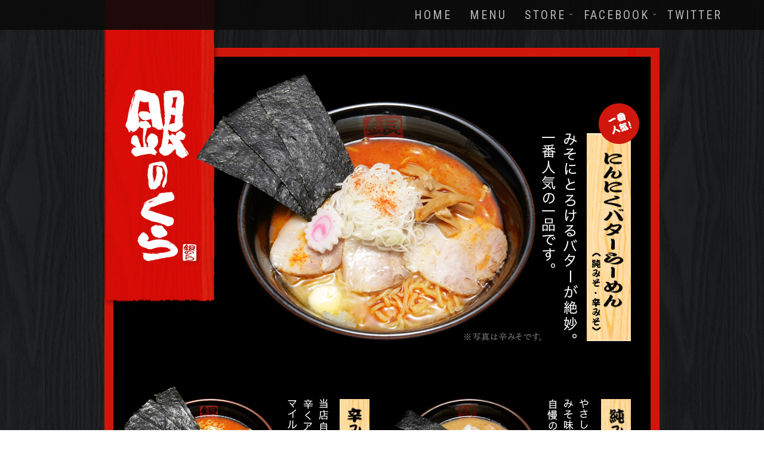

--- FILE ---
content_type: text/html
request_url: http://www.ginnokura.jp/menu/index.html
body_size: 8298
content:
<!DOCTYPE html PUBLIC "-//W3C//DTD XHTML 1.0 Transitional//EN"
"http://www.w3.org/TR/xhtml1/DTD/xhtml1-transitional.dtd">
<html xmlns="http://www.w3.org/1999/xhtml" xml:lang="ja" lang="ja">
	<head>
		<!-- Global site tag (gtag.js) - Google Analytics -->
		<script async src="https://www.googletagmanager.com/gtag/js?id=UA-129913049-1"></script>
		<script>
			window.dataLayer = window.dataLayer || [];
			function gtag(){dataLayer.push(arguments);}
			gtag('js', new Date());
			
			gtag('config', 'UA-129913049-1');
		</script>
		
		<meta http-equiv="Content-Type" content="text/html; charset=UTF-8" />
		<title>銀のくら 熟成らーめん｜お品書き</title>
		<meta name="viewport" content="width=930">
		<meta name="description" content="「熟成らーめん　銀のくら」の公式ホームページです。地元名古屋の味覚を大切に、手間暇かけてつくり上げた熟成らーめんをご紹介します。">
		<meta name="keywords" content="銀のくら,ラーメン，愛知県,名古屋,ご当地ラーメン,熟成らーめん">
		<meta http-equiv="Content-Style-Type" content="text/css" />
		<meta http-equiv="Content-Script-Type" content="text/javascript" />
		<link href="../assets/lib/bootstrap/dist/css/bootstrap.min.css" rel="stylesheet">
		<link href="../assets/css/style.css" rel="stylesheet">
		<link id="color-scheme" href="../assets/css/colors/default.css" rel="stylesheet">
		<link rel="stylesheet" type="text/css" href="../common/css/foundation.css" media="all" />
		<!-- Template specific stylesheets-->
		<link href="https://fonts.googleapis.com/css?family=Roboto+Condensed:400,700" rel="stylesheet">
		<link href="https://fonts.googleapis.com/css?family=Volkhov:400i" rel="stylesheet">
		<link href="https://fonts.googleapis.com/css?family=Open+Sans:300,400,600,700,800" rel="stylesheet">
		<link href="../assets/lib/animate.css/animate.css" rel="stylesheet">
		<link href="../assets/lib/components-font-awesome/css/font-awesome.min.css" rel="stylesheet">
		<link href="../assets/lib/et-line-font/et-line-font.css" rel="stylesheet">
		<link href="../assets/lib/flexslider/flexslider.css" rel="stylesheet">
		<link href="../assets/lib/owl.carousel/dist/assets/owl.carousel.min.css" rel="stylesheet">
		<link href="../assets/lib/owl.carousel/dist/assets/owl.theme.default.min.css" rel="stylesheet">
		<link href="../assets/lib/magnific-popup/dist/magnific-popup.css" rel="stylesheet">
		<link href="../assets/lib/simple-text-rotator/simpletextrotator.css" rel="stylesheet">
		<script type="text/javascript">
		<!--
			var directory = "../";
		//-->
		</script>
		<script type="text/javascript" src="../common/js/base.js"></script>
	</head>
	<body data-spy="scroll" data-target=".onpage-navigation" data-offset="60">
		<main>
		<nav class="navbar navbar-custom navbar-fixed-top navbar-transparent" role="navigation">
			<div class="container">
				<div class="navbar-header"
					<button class="navbar-toggle" type="button" data-toggle="collapse" data-target="#custom-collapse"><span class="sr-only">Toggle navigation</span><span class="icon-bar"></span><span class="icon-bar"></span><span class="icon-bar"></span></button><a class="navbar-brand" href="../index.php"></a>
				</div>
				<div class="collapse navbar-collapse" id="custom-collapse">
					<ul class="nav navbar-nav navbar-right">
						<li class="dropdown"><a href="../index.php">HOME</a>
						</li>
						<li class="dropdown"><a href="index.html">MENU</a>
						</li>
						<li class="dropdown"><a class="dropdown-toggle" href="../store/index.html" data-toggle="dropdown">STORE</a>
						<ul class="dropdown-menu">
							<li class="dropdown"><a href="../store/index.html#honten_a">本店 - Takaoka(Main store)</a>
							</li>
							<li class="dropdown"><a href="../store/index.html#yanagibashi_a">柳橋店 - Yanagibashi</a>
							</li>
							<li class="dropdown"><a href="../store/index.html#haruhi_a">春日店 - Haruhi</a>
							</li>
						</ul>
						</li>
						<li class="dropdown"><a class="dropdown-toggle" href="#" data-toggle="dropdown">Facebook</a>
						<ul class="dropdown-menu" role="menu">
							<li class="dropdown"><a href="https://www.facebook.com/RamenGinnokura/" target="_blank">本店 - Takaoka(Main store)</a>
							</li>
							<li class="dropdown"><a href="https://www.facebook.com/GinnokuraYanagibashi/" target="_blank">柳橋店 - Yanagibashi</a>
							</li>
							<li class="dropdown"><a href="https://www.facebook.com/GinnokuraHaruhi/" target="_blank">春日店 - Haruhi</a>
						</ul>
						<li class="dropdown"><a href="https://twitter.com/gin_kura" target="_blank">Twitter</a>
						</li>
					</ul>
				</div>
			</div>
		</nav>
		<div id="container">
			<table width="930">
				<tr>
					<td><img src="img/menu_bg_01.png" width="930" height="80" alt="銀のくら"></td>
				</tr>
			</table>
			<table width="930" class="bg-drak">
					<tr>
						<td colspan="2">
						<img src="img/menu_01.jpg" width="930" height="551" alt="銀のくら　にんにくバターらーめん（純みそ・辛みそ）"></td>
					</tr>
					<tr>
						<td><img src="img/menu_03.jpg" width="465" height="305" alt="辛みそらーめん"></td>
						<td><img src="img/menu_02.jpg" width="465" height="305" alt="純みそらーめん"></td>
					</tr>
					<tr>
						<td><img src="img/menu_05.jpg" width="465" height="305" alt="黒こしょうバターらーめん"></td>
						<td><img src="img/menu_04.jpg" width="465" height="305" alt="コーンらーめん（純みそ・辛みそ）"></td>
					</tr>
					<tr>
						<td><img src="img/menu_07.jpg" width="465" height="305" alt="鶏の手羽先"></td>
						<td><img src="img/menu_06.jpg" width="465" height="305" alt="全部のせらーめん（純みそ・辛みそ・黒こしょうバター）"></td>
					</tr>
					<tr>
						<td colspan="2"><img src="img/menu_bg_02.jpg" width="930" height="30" alt=""></td>
					</tr>
				</table>
				<table width="930">
					<tr>
						<td colspan="2"><img src="img/menu_bg_03.png" width="930" height="197" alt="他にも、さまざまならーめんを取り揃えています。ぜひ、お店にお越しくださいませ。"></td>
					</tr>
					<tr>
						<td colspan="2"><img src="img/menu_08.gif" width="930" height="523" alt="麺の大盛　白飯　トッピング　ドリンク"></td>
					</tr>
					<tr>
						<td colspan="2"><img src="img/menu_09.gif" width="930" height="377" alt="銀のくら「味」へのこだわり"></td>
					</tr>
					<tr>
						<td colspan="2"><img src="img/menu_10.gif" width="930" height="350" alt="スープ　味噌だれ"></td>
					</tr>
				</table>
				<footer class="footer">
					<p class="copyright font-alt foot_cp">&copy; <a href="../index.php">Ginnokura</a>, All Rights Reserved</p>
				</footer>
			</div>
		</main>
		<!--  
		JavaScripts
		=============================================
		-->
		<script src="../assets/lib/jquery/dist/jquery.js"></script>
		<script src="../assets/lib/bootstrap/dist/js/bootstrap.min.js"></script>
		<script src="../assets/lib/wow/dist/wow.js"></script>
		<script src="../assets/lib/jquery.mb.ytplayer/dist/jquery.mb.YTPlayer.js"></script>
		<script src="../assets/lib/isotope/dist/isotope.pkgd.js"></script>
		<script src="../assets/lib/imagesloaded/imagesloaded.pkgd.js"></script>
		<script src="../assets/lib/flexslider/jquery.flexslider.js"></script>
		<script src="../assets/lib/owl.carousel/dist/owl.carousel.min.js"></script>
		<script src="../assets/lib/smoothscroll.js"></script>
		<script src="../assets/lib/magnific-popup/dist/jquery.magnific-popup.js"></script>
		<script src="../assets/lib/simple-text-rotator/jquery.simple-text-rotator.min.js"></script>
		<script src="../assets/js/plugins.js"></script>
		<script src="../assets/js/main.js"></script>
		<!-- Google Analytics -->
		<script type="text/javascript">
		var gaJsHost = (("https:" == document.location.protocol) ? "https://ssl." : "http://www.");
		document.write(unescape("%3Cscript src='" + gaJsHost + "google-analytics.com/ga.js' type='text/javascript'%3E%3C/script%3E"));
		</script>
		<script type="text/javascript">
		try {
		var pageTracker = _gat._getTracker("UA-9436255-1");
		pageTracker._trackPageview();
		} catch(err) {}</script>
		<!-- /Google Analytics -->
	</body>
</html>


--- FILE ---
content_type: text/css
request_url: http://www.ginnokura.jp/common/css/foundation.css
body_size: 1891
content:
@charset "utf-8";

/* common
---------------------------------------------------- */
body {
	margin: 0;
	padding: 0;
	line-height: 16px;
	color: #cccccc;
	font-family:"MS Pゴシック", "ヒラギノ角ゴ Pro W3", Osaka;
	font-size: 75%;
	width: 100%;
	height: 100%;
	background: url(../images/main-bg.gif) left top repeat;
}
div,
p,
h1,
h2,
h3,
h4,
h5,
h6 {
	margin: 0;
	padding: 0;

	font-weight: normal;
}
ol,ul{
	list-style-type: none;
}
img {
	border: none;
}



/* common class
-------------------------------------------------- */
.clearfix:after {
	clear: both;
	content: " ";
	display: block;
	height: 0;
	visibility: hidden;
}
.clearfix {
	display: inline-block;
}
/* hide from IE-mac\ */
* html .clearfix {
	height: 1%;
}
.clearfix {
	display: block;
}
.icon {
	vertical-align: middle;
}

/* link
---------------------------------------------------- */
a,
a:link,
a:visited {
	color: #cccccc;
	text-decoration: none;
}
a:hover,
a:active {
	color: #cccccc;
	text-decoration: underline;
}


/* all
-------------------------------------------------- */
#container {
	width: 930px;

	margin:auto;
	background: url(../images/main-bg02.gif) left top repeat;
}
#container-inner {
	width: 930px;

	margin: 0;
}
#main-cts {
	float: right;
	width: 722px;
}

span.caution-text {
	color: #d00b07;
}

/* #left-navi
-------------------------------------------------- */
#left-navi {
	background: url(../images/navi-bg.gif) left top repeat-y;
	float: left;
	margin: 0px;
	width: 208px;
}
#logo {
	margin: 20px 0 0 45px;
}
#home {
	margin: 37px 0 0 14px;
}
#menu {
	margin: 12px 0 0 14px;
}
#store {
	margin: 14px 0 0 14px;
}
#line {
	margin: 53px 0 0 15px;
}
#mobile {
	margin: 30px 0 0 16px;
}
#mobile img{
	vertical-align: top;
}
#navi-url {
	margin: 12px 0 0 16px;
}
#navi-txt {
	margin: 5px 0 0 16px;
	padding: 0 0 500px 0;
}
#page-top {
	text-align: right;
	margin: 25px 0px 38px 0;
}





--- FILE ---
content_type: application/javascript
request_url: http://www.ginnokura.jp/common/js/base.js
body_size: 679
content:


/* header menu rollover */

if(navigator.appVersion.charAt(0) >=3){
	var lnimg = new Array();
}
	
	for( i = 0 ; i < 17 ; i++ ){
		lnimg[i] = new Image();
	}

	
	lnimg[0].src = directory + "common/images/navi-01_off.gif";
	lnimg[1].src = directory + "common/images/navi-01_on.gif";
	lnimg[2].src = directory + "common/images/navi-02_off.gif";
	lnimg[3].src = directory + "common/images/navi-02_on.gif";
	lnimg[4].src = directory + "common/images/navi-03_off.gif";
	lnimg[5].src = directory + "common/images/navi-03_on.gif";



function lmenu(dim,cnt){
	if(navigator.appVersion.charAt(0) >= 3 ){
		document.images[dim].src=lnimg[cnt].src;
	}
}




